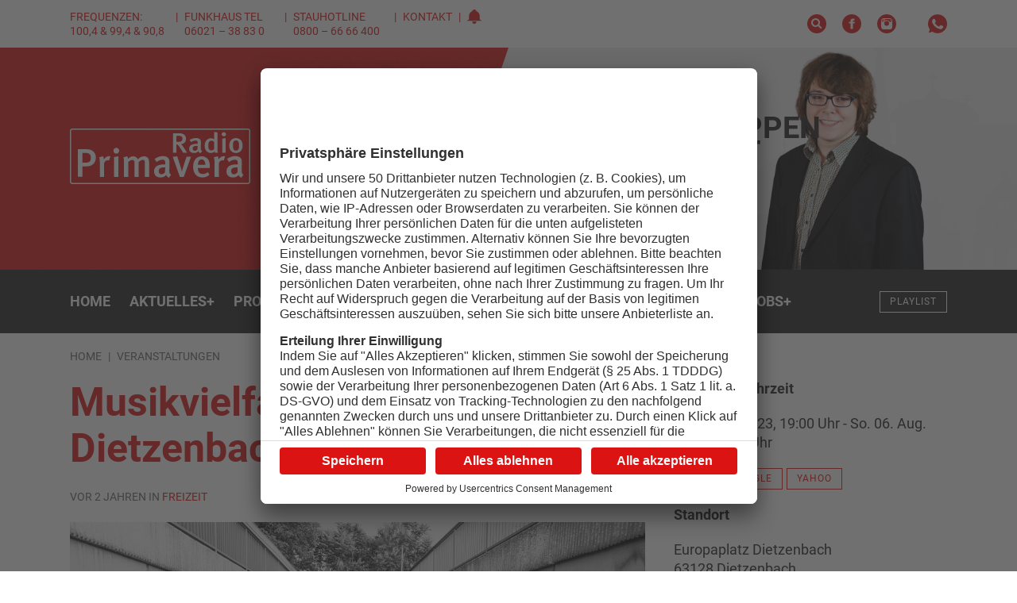

--- FILE ---
content_type: text/html; charset=UTF-8
request_url: https://www.primavera24.de/veranstaltungen/musikvielfalt-beim-dietzenbacher-weinfest
body_size: 15351
content:

<!DOCTYPE html><html
xmlns="http://www.w3.org/1999/xhtml" lang="de-DE" prefix="og: http://ogp.me/ns# fb: http://ogp.me/ns/fb#"><head><meta
charset="utf-8"><meta
http-equiv="x-ua-compatible" content="ie=edge"><meta
name="HandheldFriendly" content="True"><meta
name="MobileOptimized" content="320"><meta
name="viewport" content="width=device-width, initial-scale=1, maximum-scale=5"><meta
name="msapplication-TileColor" content="#ffffff"><meta
name="theme-color" content="#ffffff"><link
rel="apple-touch-icon" sizes="72x72" href="/static/icons/apple-touch-icon-72x72.png"><link
rel="apple-touch-icon" sizes="114x114" href="/static/icons/apple-touch-icon-114x114.png"><link
rel="apple-touch-icon" sizes="144x144" href="/static/icons/apple-touch-icon-144x144.png"><link
rel="shortcut icon" href="/static/icons/favicon.ico" type="image/x-icon"><link
rel="stylesheet" href="/static/css/main.css"><style>body:not(.user-is-tabbing) button:focus,body:not(.user-is-tabbing) input:focus,body:not(.user-is-tabbing) select:focus,body:not(.user-is-tabbing) textarea:focus{outline:none}</style><script>function handleFirstTab(e){if(e.keyCode===9){document.documentElement.classList.add('user-is-tabbing');window.removeEventListener('keydown',handleFirstTab);window.addEventListener('mousedown',handleMouseDownOnce);}}
function handleMouseDownOnce(){document.documentElement.classList.remove('user-is-tabbing');window.removeEventListener('mousedown',handleMouseDownOnce);window.addEventListener('keydown',handleFirstTab);}
window.addEventListener('keydown',handleFirstTab);</script><link
rel="preconnect" href="//app.usercentrics.eu"><link
rel="preconnect" href="//api.usercentrics.eu"><link
rel="preload" href="//app.usercentrics.eu/browser-ui/latest/loader.js" as="script"><link
rel="preload" href="//privacy-proxy.usercentrics.eu/latest/uc-block.bundle.js" as="script"><script id="usercentrics-cmp" data-settings-id="Zj3fz0zGKoCCxI" src="https://app.usercentrics.eu/browser-ui/latest/loader.js" async></script><script type="application/javascript" src="https://privacy-proxy.usercentrics.eu/latest/uc-block.bundle.js"></script><script src="/static/js/lib.js"></script><title>Primavera24 alle Infos der Region auf einen Klick! 24/7 aktuell.</title>
<script>dataLayer = [];
(function(w,d,s,l,i){w[l]=w[l]||[];w[l].push({'gtm.start':
new Date().getTime(),event:'gtm.js'});var f=d.getElementsByTagName(s)[0],
j=d.createElement(s),dl=l!='dataLayer'?'&l='+l:'';j.async=true;j.src=
'https://www.googletagmanager.com/gtm.js?id='+i+dl;f.parentNode.insertBefore(j,f);
})(window,document,'script','dataLayer','GTM-PZ7H6DQ');
</script><meta name="generator" content="SEOmatic">
<meta name="description" content="Der Musiksender aus Aschaffenburg mit Lokalnachrichten, Gewinnspielen und Videos aus Aschaffenburg und Umgebung">
<meta name="referrer" content="no-referrer-when-downgrade">
<meta name="robots" content="all">
<meta content="de" property="og:locale">
<meta content="Radio Primavera" property="og:site_name">
<meta content="website" property="og:type">
<meta content="https://www.primavera24.de/veranstaltungen/musikvielfalt-beim-dietzenbacher-weinfest" property="og:url">
<meta content="Primavera24 alle Infos der Region auf einen Klick! 24/7 aktuell." property="og:title">
<meta content="Der Musiksender aus Aschaffenburg mit Lokalnachrichten, Gewinnspielen und Videos aus Aschaffenburg und Umgebung" property="og:description">
<meta content="https://primavera-site-bucket.sos-de-fra-1.exoscale-cdn.com/site/_1200x630_crop_center-center_82_none/og-image-primavera.png?mtime=1635957402" property="og:image">
<meta content="1200" property="og:image:width">
<meta content="630" property="og:image:height">
<meta name="twitter:card" content="summary_large_image">
<meta name="twitter:creator" content="@">
<meta name="twitter:title" content="Primavera24 alle Infos der Region auf einen Klick! 24/7 aktuell.">
<meta name="twitter:description" content="Der Musiksender aus Aschaffenburg mit Lokalnachrichten, Gewinnspielen und Videos aus Aschaffenburg und Umgebung">
<meta name="twitter:image" content="https://primavera-site-bucket.sos-de-fra-1.exoscale-cdn.com/site/_800x418_crop_center-center_82_none/og-image-primavera.png?mtime=1635957402">
<meta name="twitter:image:width" content="800">
<meta name="twitter:image:height" content="418">
<link href="https://www.primavera24.de/veranstaltungen/musikvielfalt-beim-dietzenbacher-weinfest" rel="canonical">
<link href="https://www.primavera24.de/" rel="home">
<link type="text/plain" href="https://www.primavera24.de/humans.txt" rel="author"></head><body
class="preload event-detail "><noscript><iframe src="https://www.googletagmanager.com/ns.html?id=GTM-PZ7H6DQ"
height="0" width="0" style="display:none;visibility:hidden"></iframe></noscript>
<div
id="outdated"></div><header><div
class="topNav"><div
class="container-fluid wrap"><div
class="row middle-xs"><div
class="hide-xs-only hide-sm-only col-md-6 col-gutter-lr "><span
class="metaNav meta"><ul><li>Frequenzen: 100,4 &amp; 99,4 &amp; 90,8<br
/></li><li>Funkhaus Tel 06021 – 38 83 0</li><li>Stauhotline 0800 – 66 66 400<br
/></li><li><a
href="https://www.primavera24.de/kontakt">Kontakt</a></li><li><svg
width="18" height="18" class="icon-social-solid"><use
xlink:href="#icon-alarm-solid"></use></svg></li></ul></span></div><div
class="hide-xs-only col-sm-12 col-md-6 col-gutter-lr text-right"><ul
class="social-icons"><li><a
href="/suche" rel="nofollow" alt="Suche" title="Suche"><svg
width="24" height="24" class="icon-social-solid"><use
xlink:href="#icon-search-solid"></use></svg></a></li><li><a
href="https://www.facebook.com/primavera24" target="_blank" rel="nofollow" alt="Facebook Account" title="Facebook"><svg
width="24" height="24" class="icon-social-solid"><use
xlink:href="#icon-social-facebook-solid"></use></svg></a></li><li><a
href="https://www.instagram.com/radio_primavera/" target="_blank" rel="nofollow" alt="Instagram Account" title="Instagram"><svg
width="24" height="24" class="icon-social-solid"><use
xlink:href="#icon-social-instagram-solid"></use></svg></a></li><li
class="extra-space"><div
class="modal-trigger" data-modaltype="dynamic" data-toggle="modal" data-target="whatsapp-01"><svg
width="24" height="24" class="icon-social-solid"><use
xlink:href="#icon-social-whatsapp-solid"></use></svg></div></li></ul></div></div></div></div><div
class="header"><div
class="pattern"><div
class="shape-container"><div
class="shape pattern-funky-confetti"></div></div><div
class="wrap row middle-xs"><div
class="moderator"><img
src=""></div><div
class="hide-xs-only hide-sm-only col-sm-6 col-gutter-lr left-col"><a
href="https://www.primavera24.de/"><?xml version="1.0" encoding="utf-8"?><svg
version="1.1" id="Ebene_1" xmlns="http://www.w3.org/2000/svg" xmlns:xlink="http://www.w3.org/1999/xlink" x="0px" y="0px"
width="226.6px" height="69.8px" viewBox="0 0 226.6 69.8" style="enable-background:new 0 0 226.6 69.8;" xml:space="preserve"><style type="text/css">.logo_st0{fill:#fff}.logo_st1{fill-rule:evenodd;clip-rule:evenodd;fill:#dc1313}</style><path
class="logo_st0" d="M223.7,0H113.3H2.9C1.3,0,0,1.3,0,2.9v63.9c0,1.6,1.3,2.9,2.9,2.9h220.8c1.6,0,2.9-1.3,2.9-2.9V2.9
C226.6,1.3,225.3,0,223.7,0z"/><path
class="logo_st1" d="M113.3,1.5h110.4c0.8,0,1.4,0.6,1.4,1.4v63.9c0,0.8-0.6,1.4-1.4,1.4H2.9c-0.8,0-1.4-0.6-1.4-1.4V2.9
c0-0.8,0.6-1.4,1.4-1.4H113.3z"/><path
id="typo" class="logo_st0" d="M142.2,30.3l-2.3-3.8c-1.8-3-3-4.7-4.4-6c-0.5-0.5-0.9-0.7-1.7-0.7v10.5h-4.3V5.9h7.9
c5.8,0,8.5,3.2,8.5,7c0,3.5-2.4,6.7-6.5,6.7c0.9,0.5,2.7,2.8,4,4.9l3.8,5.9L142.2,30.3L142.2,30.3z M136.2,9.1h-2.4v7.7h2.2
c2.3,0,3.5-0.3,4.2-1c0.7-0.7,1.2-1.7,1.2-3C141.5,10.4,140,9.1,136.2,9.1z M163.9,31c-1.2-0.4-2.1-1.3-2.6-2.4
c-1.5,1.6-3.2,2.2-5.2,2.2c-4.4,0-6.3-2.3-6.3-5.4c0-4.1,3.3-6.2,9.4-6.2h1.3v-1c0-2-0.4-3.1-2.6-3.1c-2.7,0-5.7,2-5.7,2l-1.8-2.8
c2.9-1.7,5.2-2.4,8.1-2.4c3,0,5,1,5.8,3c0.3,0.8,0.3,1.7,0.3,4.4l-0.1,5.1c0,2.4,0.2,3.2,1.7,4.1L163.9,31z M159.7,21.8
c-4.1,0-5.4,1.1-5.4,3.4c0,1.7,1,2.8,2.6,2.8c1.3,0,2.6-0.7,3.4-1.9l0.1-4.2C160.4,21.9,160,21.8,159.7,21.8z M182.1,30.3
c-0.2-0.4-0.2-0.6-0.3-1.4c-1.3,1.2-2.8,1.8-4.7,1.8c-4.9,0-7.8-3.6-7.8-9.1c0-5.6,3.3-9.4,7.9-9.4c1.6,0,2.9,0.5,4.1,1.6
c0,0-0.1-1.4-0.1-2.9V4.3l4.1,0.6v19.2c0,3.5,0.2,5.3,0.6,6.2H182.1z M181.2,16.7c-0.9-1-2.1-1.4-3.5-1.4c-2.6,0-3.8,2-3.8,6.3
c0,3.9,0.8,5.9,3.9,5.9c1.5,0,2.8-0.8,3.3-1.7L181.2,16.7L181.2,16.7z M193.4,9.8c-1.5,0-2.7-1.2-2.7-2.6c0-1.4,1.2-2.6,2.7-2.6
c1.5,0,2.7,1.1,2.7,2.6C196.2,8.6,195,9.8,193.4,9.8z M191.4,30.3V12.7l4.2-0.7v18.3L191.4,30.3L191.4,30.3z M208.6,30.7
c-5.2,0-8.4-3.6-8.4-9.3c0-5.7,3.3-9.4,8.3-9.4c5.4,0,8.5,3.8,8.5,9.4C217,27.2,213.8,30.7,208.6,30.7z M208.6,14.9
c-2.6,0-3.8,1.9-3.8,6.2c0,5.2,1.4,6.7,3.9,6.7c2.4,0,3.8-1.9,3.8-6.3C212.5,16.4,211,14.9,208.6,14.9z M21.5,47.5h-5.8v13.2h-5.6
V26h9.1c5,0,6.8,0.5,8.7,1.7c3,1.8,4.7,4.9,4.7,8.7C32.6,43.3,27.7,47.5,21.5,47.5z M24.9,32.4c-1-1.1-2.5-1.7-4.7-1.7h-4.5v12.2
h4.5c4.2,0,6.1-2,6.1-6.1C26.3,34.9,25.9,33.4,24.9,32.4z M49.2,40.2c-0.5-0.2-0.9-0.4-1.5-0.4c-2.3,0-4.2,1.7-4.7,3.8v17.2h-5.4
V42.9c0-3.2-0.3-5.3-0.9-6.8l5-1.3c0.6,1.2,0.9,2.6,0.9,4c2-2.8,4-4.1,6.4-4.1c0.8,0,1.3,0.1,1.9,0.4L49.2,40.2z M58.2,31.6
c-2,0-3.5-1.7-3.5-3.7c0-2.1,1.6-3.7,3.6-3.7c1.9,0,3.6,1.6,3.6,3.7C61.9,30,60.3,31.6,58.2,31.6z M55.5,60.8v-25l5.5-1v26
L55.5,60.8L55.5,60.8z M94.2,60.8V43.2c0-3-0.6-3.8-2.6-3.8c-1.8,0-3.6,1.3-5.3,2.9v18.5h-5.2V43.4c0-3-0.6-3.9-2.7-3.9
c-1.5,0-3.3,0.8-5.1,2.5v18.8H68V42.6c0-3.2-0.3-5.1-0.9-6.4l4.9-1.4c0.5,0.8,0.8,1.9,0.9,3.3c2-2.1,4.3-3.2,6.6-3.2
c2.2,0,4.2,0.8,6,3.7c2.4-2.5,4.8-3.7,7.5-3.7c4.1,0,6.5,2.2,6.5,7.4v18.6C99.5,60.8,94.2,60.8,94.2,60.8z M124.3,61.8
c-1.5-0.6-2.8-1.8-3.4-3.4c-2,2.3-4.2,3.1-6.9,3.1c-5.7,0-8.3-3.2-8.3-7.6c0-5.9,4.4-8.8,12.4-8.8h1.7v-1.4c0-2.9-0.5-4.5-3.5-4.5
c-3.6,0-7.5,2.9-7.5,2.9l-2.4-4c3.8-2.4,6.9-3.5,10.6-3.5c3.9,0,6.5,1.5,7.6,4.2c0.4,1.1,0.4,2.5,0.4,6.2l-0.1,7.3
c-0.1,3.4,0.2,4.5,2.2,5.9L124.3,61.8z M118.7,48.8c-5.4,0-7.1,1.6-7.1,4.8c0,2.4,1.3,3.9,3.5,3.9c1.7,0,3.4-1.1,4.5-2.7l0.1-6
C119.7,48.8,119.1,48.8,118.7,48.8z M143,60.9h-4.8l-9-25.3l5.6-0.8l4.4,13.7c0.8,2.7,1.5,5.7,1.5,5.7h0.1c0,0,0.5-3,1.5-5.9
l4.2-12.9h5.7L143,60.9z M160.8,49.6V50c0,3.5,1.3,7.2,6.2,7.2c2.3,0,4.4-0.9,6.2-2.5l2.1,3.4c-2.6,2.3-5.6,3.4-9,3.4
c-7.1,0-11.5-5.2-11.5-13.3c0-4.5,0.9-7.4,3.1-9.9c2-2.4,4.5-3.4,7.7-3.4c2.5,0,4.7,0.7,6.9,2.6c2.2,2,3.3,5.1,3.3,11v1.2
L160.8,49.6L160.8,49.6z M165.6,38.9c-3.1,0-4.7,2.5-4.7,6.6h9.2C170.1,41.4,168.3,38.9,165.6,38.9z M193.3,40.2
c-0.5-0.2-0.9-0.4-1.5-0.4c-2.3,0-4.2,1.7-4.7,3.8v17.2h-5.4V42.9c0-3.2-0.3-5.3-0.9-6.8l5-1.3c0.6,1.2,0.9,2.6,0.9,4
c2-2.8,4-4.1,6.4-4.1c0.8,0,1.3,0.1,1.9,0.4L193.3,40.2z M215.3,61.8c-1.5-0.6-2.8-1.8-3.4-3.4c-2,2.3-4.2,3.1-6.9,3.1
c-5.7,0-8.3-3.2-8.3-7.6c0-5.9,4.4-8.8,12.4-8.8h1.7v-1.4c0-2.9-0.5-4.5-3.5-4.5c-3.6,0-7.5,2.9-7.5,2.9l-2.4-4
c3.8-2.4,6.9-3.5,10.6-3.5c3.9,0,6.5,1.5,7.6,4.2c0.4,1.1,0.4,2.5,0.4,6.2l-0.1,7.3c-0.1,3.4,0.2,4.5,2.2,5.9L215.3,61.8z
M209.7,48.8c-5.4,0-7.1,1.6-7.1,4.8c0,2.4,1.3,3.9,3.5,3.9c1.7,0,3.4-1.1,4.5-2.7l0.1-6C210.7,48.8,210.1,48.8,209.7,48.8z"/></svg></a></div><div
class="col-xs-12 col-sm-6 col-md-5 col-lg-4 col-gutter-lr right-col"><h2>On Air<br><span
class="mod-name"></span></h2><div
class="header-track-info"></div><script>(function($){$.get('/appInfo',function(appInfo){$('.header .pattern').addClass(appInfo.pattern);$('.header .moderator img').attr('src',appInfo.backgroundImage);$('.header h2 .mod-name').text(appInfo.title);$('.header .header-track-info').text(appInfo.track);});})(jQuery);</script><a
class="button secondary small" href="https://www.primavera24.de/webradio/primavera" target="_blank" onclick="window.open(this.href, 'Radio Gong Player', 'width=400,height=600,top=0,left=0,toolbar=no,location=no,directories=no,status=no,menubar=no,scrollbars=no,copyhistory=no,resizable=no'); return false;"><svg
width="24" height="24" class="icon-social-solid"><use
xlink:href="#icon-play-button-solid"></use></svg>Jetzt anhören</a></div></div></div></div><div
id="navBar" class="menu solid bg-gradient-secondary"><div
class="container-fluid wrap"><div
class="row middle-xs menu-container"><div
class="hide-xs-only hide-sm-only col-md-10 col-gutter-lr text-center"><nav><ul
class="menu"><li
class="menu-item  "><a
href="https://www.primavera24.de/" class="" >
Home
</a></li><li
class="menu-item has-children "><a
href="https://www.primavera24.de/aktuelles" class="" >
Aktuelles
<span
class="">+</span></a><div
class="mega-menu container-fluid"><div
class="wrap"><div
class="col-md-10 col-lg-8 col-gutter-lr"><ul
class="sub-menu"><li
class="menu-item  "><a
href="https://www.primavera24.de/aktuelles/news" class="" >
News
</a></li><li
class="menu-item  "><a
href="https://www.primavera24.de/aktuelles/mein-main" class="" >
Mein Main
</a></li><li
class="menu-item  "><a
href="https://www.primavera24.de/aktuelles/news/sport" class="" >
Sport
</a></li><li
class="menu-item  "><a
href="https://www.primavera24.de/aktuelles/reporter-aktuell" class="" >
Reporter Aktuell
</a></li><li
class="menu-item  "><a
href="https://www.primavera24.de/aktuelles/verkehr" class="" >
Verkehr
</a></li><li
class="menu-item  "><a
href="https://www.primavera24.de/aktuelles/aktionen" class="" >
Aktionen
</a></li><li
class="menu-item  "><a
href="https://www.primavera24.de/aktuelles/gemeinde-tv" class="" >
Gemeinde TV
</a></li><li
class="menu-item  "><a
href="https://www.primavera24.de/aktuelles/mainproject-tv" class="" >
Mainproject TV
</a></li><li
class="menu-item  "><a
href="https://epaper.primasonntag.de/" class="" target="_blank" rel="noopener" >
PrimaSonntag
</a></li></ul></div></div></div></li><li
class="menu-item has-children "><a
href="https://www.primavera24.de/programm" class="" >
Programm
<span
class="">+</span></a><div
class="mega-menu container-fluid"><div
class="wrap"><div
class="col-md-10 col-lg-8 col-gutter-lr"><ul
class="sub-menu"><li
class="menu-item  "><a
href="https://www.primavera24.de/programm" class="" >
Sendeplan
</a></li><li
class="menu-item  "><a
href="https://www.primavera24.de/moderatoren" class="" >
Moderatoren
</a></li><li
class="menu-item  "><a
href="https://www.primavera24.de/programm/reporter" class="" >
Reporter
</a></li><li
class="menu-item  "><a
href="https://www.primavera24.de/programm/playlist" class="" >
Playlist
</a></li><li
class="menu-item  "><a
href="https://www.primavera24.de/programm/webcam" class="" >
Webcam
</a></li><li
class="menu-item  "><a
href="https://www.primavera24.de/programm/barba-radio-show" class="" >
Barba Radio Show
</a></li><li
class="menu-item  "><a
href="https://www.primavera24.de/programm/podcast" class="" >
Podcasts
</a></li></ul></div></div></div></li><li
class="menu-item has-children "><a
class="" >
Das Funkhaus
<span
class="">+</span></a><div
class="mega-menu container-fluid"><div
class="wrap"><div
class="col-md-10 col-lg-8 col-gutter-lr"><ul
class="sub-menu"><li
class="menu-item  "><a
href="https://www.primavera24.de/funkhaus/unser-team" class="" >
Unser Team
</a></li><li
class="menu-item  "><a
href="https://www.primavera24.de/funkhaus/unsere-medien" class="" >
Unsere Medien
</a></li><li
class="menu-item  "><a
href="https://www.primavera24.de/funkhaus/unsere-geschichte" class="" >
Unsere Geschichte
</a></li><li
class="menu-item  "><a
href="https://www.primavera24.de/funkhaus/unsere-partner" class="" >
Branchenverzeichnis
</a></li><li
class="menu-item  "><a
href="https://www.primavera24.de/funkhaus/talentschmiede" class="" >
Talentschmiede
</a></li></ul></div></div></div></li><li
class="menu-item has-children "><a
class="" >
Leistungen
<span
class="">+</span></a><div
class="mega-menu container-fluid"><div
class="wrap"><div
class="col-md-10 col-lg-8 col-gutter-lr"><ul
class="sub-menu"><li
class="menu-item  "><a
href="https://www.primavera24.de/leistungen/radio-primavera" class="" >
Radio Primavera
</a></li><li
class="menu-item  "><a
href="https://www.primavera24.de/leistungen/radio-galaxy" class="" >
Radio Galaxy
</a></li><li
class="menu-item  "><a
href="https://www.primavera24.de/leistungen/primavera24-tv" class="" >
primavera24.tv
</a></li><li
class="menu-item  "><a
href="https://www.primavera24.de/leistungen/primasonntag" class="" >
PrimaSonntag
</a></li><li
class="menu-item  "><a
href="https://www.primavera24.de/leistungen/primafilm" class="" >
primaFilm
</a></li><li
class="menu-item  "><a
href="https://www.primavera24.de/leistungen/primaevents" class="" >
PrimaEvents
</a></li><li
class="menu-item  "><a
href="https://www.primavera24.de/leistungen/primadigital" class="" >
PrimaDigital
</a></li><li
class="menu-item  "><a
href="https://www.primavera24.de/leistungen/primawerbeartikel" class="" >
PrimaWerbeartikel
</a></li><li
class="menu-item  "><a
href="https://inserate.primanet.de/" class="" >
Kleinanzeigen
</a></li></ul></div></div></div></li><li
class="menu-item has-children  active"><a
href="https://www.primavera24.de/veranstaltungen" class="is-active" >
Veranstaltungen
<span
class="">+</span></a><div
class="mega-menu container-fluid"><div
class="wrap"><div
class="col-md-10 col-lg-8 col-gutter-lr"><ul
class="sub-menu"><li
class="menu-item   active"><a
href="https://www.primavera24.de/veranstaltungen" class="is-active" >
Veranstaltungskalender
</a></li><li
class="menu-item  "><a
href="https://www.primavera24.de/funkhaus/veranstaltung-eintragen" class="" >
Veranstaltung eintragen
</a></li></ul></div></div></div></li><li
class="menu-item has-children "><a
href="https://www.primavera24.de/jobs-on-air" class="" >
Jobs
<span
class="">+</span></a><div
class="mega-menu container-fluid"><div
class="wrap"><div
class="col-md-10 col-lg-8 col-gutter-lr"><ul
class="sub-menu"><li
class="menu-item  "><a
href="https://www.primavera24.de/jobs-on-air" class="" >
Jobübersicht
</a></li><li
class="menu-item  "><a
href="https://www.primavera24.de/firmen" class="" >
Firmenübersicht
</a></li><li
class="menu-item  "><a
href="https://www.primavera24.de/funkhaus/neue-stellenanzeige-aufgeben" class="" >
Stellenanzeige aufgeben
</a></li></ul></div></div></div></li></ul></nav></div><div
class="show-xs-only show-sm-only hide-md col-xs-6 col-gutter-lr"><div
class="hamburger hamburger--squeeze"><span
class="hamburger-box"><span
class="hamburger-inner"></span></span></div></div><div
class="col-xs-6 col-md-2 col-gutter-lr text-right"><a
href="https://www.primavera24.de/" class="logo"><?xml version="1.0" encoding="utf-8"?><svg
version="1.1" id="Ebene_1" xmlns="http://www.w3.org/2000/svg" xmlns:xlink="http://www.w3.org/1999/xlink" x="0px" y="0px"
width="226.6px" height="69.8px" viewBox="0 0 226.6 69.8" style="enable-background:new 0 0 226.6 69.8;" xml:space="preserve"><style type="text/css">.logo_st0{fill:#fff}.logo_st1{fill-rule:evenodd;clip-rule:evenodd;fill:#dc1313}</style><path
class="logo_st0" d="M223.7,0H113.3H2.9C1.3,0,0,1.3,0,2.9v63.9c0,1.6,1.3,2.9,2.9,2.9h220.8c1.6,0,2.9-1.3,2.9-2.9V2.9
C226.6,1.3,225.3,0,223.7,0z"/><path
class="logo_st1" d="M113.3,1.5h110.4c0.8,0,1.4,0.6,1.4,1.4v63.9c0,0.8-0.6,1.4-1.4,1.4H2.9c-0.8,0-1.4-0.6-1.4-1.4V2.9
c0-0.8,0.6-1.4,1.4-1.4H113.3z"/><path
id="typo" class="logo_st0" d="M142.2,30.3l-2.3-3.8c-1.8-3-3-4.7-4.4-6c-0.5-0.5-0.9-0.7-1.7-0.7v10.5h-4.3V5.9h7.9
c5.8,0,8.5,3.2,8.5,7c0,3.5-2.4,6.7-6.5,6.7c0.9,0.5,2.7,2.8,4,4.9l3.8,5.9L142.2,30.3L142.2,30.3z M136.2,9.1h-2.4v7.7h2.2
c2.3,0,3.5-0.3,4.2-1c0.7-0.7,1.2-1.7,1.2-3C141.5,10.4,140,9.1,136.2,9.1z M163.9,31c-1.2-0.4-2.1-1.3-2.6-2.4
c-1.5,1.6-3.2,2.2-5.2,2.2c-4.4,0-6.3-2.3-6.3-5.4c0-4.1,3.3-6.2,9.4-6.2h1.3v-1c0-2-0.4-3.1-2.6-3.1c-2.7,0-5.7,2-5.7,2l-1.8-2.8
c2.9-1.7,5.2-2.4,8.1-2.4c3,0,5,1,5.8,3c0.3,0.8,0.3,1.7,0.3,4.4l-0.1,5.1c0,2.4,0.2,3.2,1.7,4.1L163.9,31z M159.7,21.8
c-4.1,0-5.4,1.1-5.4,3.4c0,1.7,1,2.8,2.6,2.8c1.3,0,2.6-0.7,3.4-1.9l0.1-4.2C160.4,21.9,160,21.8,159.7,21.8z M182.1,30.3
c-0.2-0.4-0.2-0.6-0.3-1.4c-1.3,1.2-2.8,1.8-4.7,1.8c-4.9,0-7.8-3.6-7.8-9.1c0-5.6,3.3-9.4,7.9-9.4c1.6,0,2.9,0.5,4.1,1.6
c0,0-0.1-1.4-0.1-2.9V4.3l4.1,0.6v19.2c0,3.5,0.2,5.3,0.6,6.2H182.1z M181.2,16.7c-0.9-1-2.1-1.4-3.5-1.4c-2.6,0-3.8,2-3.8,6.3
c0,3.9,0.8,5.9,3.9,5.9c1.5,0,2.8-0.8,3.3-1.7L181.2,16.7L181.2,16.7z M193.4,9.8c-1.5,0-2.7-1.2-2.7-2.6c0-1.4,1.2-2.6,2.7-2.6
c1.5,0,2.7,1.1,2.7,2.6C196.2,8.6,195,9.8,193.4,9.8z M191.4,30.3V12.7l4.2-0.7v18.3L191.4,30.3L191.4,30.3z M208.6,30.7
c-5.2,0-8.4-3.6-8.4-9.3c0-5.7,3.3-9.4,8.3-9.4c5.4,0,8.5,3.8,8.5,9.4C217,27.2,213.8,30.7,208.6,30.7z M208.6,14.9
c-2.6,0-3.8,1.9-3.8,6.2c0,5.2,1.4,6.7,3.9,6.7c2.4,0,3.8-1.9,3.8-6.3C212.5,16.4,211,14.9,208.6,14.9z M21.5,47.5h-5.8v13.2h-5.6
V26h9.1c5,0,6.8,0.5,8.7,1.7c3,1.8,4.7,4.9,4.7,8.7C32.6,43.3,27.7,47.5,21.5,47.5z M24.9,32.4c-1-1.1-2.5-1.7-4.7-1.7h-4.5v12.2
h4.5c4.2,0,6.1-2,6.1-6.1C26.3,34.9,25.9,33.4,24.9,32.4z M49.2,40.2c-0.5-0.2-0.9-0.4-1.5-0.4c-2.3,0-4.2,1.7-4.7,3.8v17.2h-5.4
V42.9c0-3.2-0.3-5.3-0.9-6.8l5-1.3c0.6,1.2,0.9,2.6,0.9,4c2-2.8,4-4.1,6.4-4.1c0.8,0,1.3,0.1,1.9,0.4L49.2,40.2z M58.2,31.6
c-2,0-3.5-1.7-3.5-3.7c0-2.1,1.6-3.7,3.6-3.7c1.9,0,3.6,1.6,3.6,3.7C61.9,30,60.3,31.6,58.2,31.6z M55.5,60.8v-25l5.5-1v26
L55.5,60.8L55.5,60.8z M94.2,60.8V43.2c0-3-0.6-3.8-2.6-3.8c-1.8,0-3.6,1.3-5.3,2.9v18.5h-5.2V43.4c0-3-0.6-3.9-2.7-3.9
c-1.5,0-3.3,0.8-5.1,2.5v18.8H68V42.6c0-3.2-0.3-5.1-0.9-6.4l4.9-1.4c0.5,0.8,0.8,1.9,0.9,3.3c2-2.1,4.3-3.2,6.6-3.2
c2.2,0,4.2,0.8,6,3.7c2.4-2.5,4.8-3.7,7.5-3.7c4.1,0,6.5,2.2,6.5,7.4v18.6C99.5,60.8,94.2,60.8,94.2,60.8z M124.3,61.8
c-1.5-0.6-2.8-1.8-3.4-3.4c-2,2.3-4.2,3.1-6.9,3.1c-5.7,0-8.3-3.2-8.3-7.6c0-5.9,4.4-8.8,12.4-8.8h1.7v-1.4c0-2.9-0.5-4.5-3.5-4.5
c-3.6,0-7.5,2.9-7.5,2.9l-2.4-4c3.8-2.4,6.9-3.5,10.6-3.5c3.9,0,6.5,1.5,7.6,4.2c0.4,1.1,0.4,2.5,0.4,6.2l-0.1,7.3
c-0.1,3.4,0.2,4.5,2.2,5.9L124.3,61.8z M118.7,48.8c-5.4,0-7.1,1.6-7.1,4.8c0,2.4,1.3,3.9,3.5,3.9c1.7,0,3.4-1.1,4.5-2.7l0.1-6
C119.7,48.8,119.1,48.8,118.7,48.8z M143,60.9h-4.8l-9-25.3l5.6-0.8l4.4,13.7c0.8,2.7,1.5,5.7,1.5,5.7h0.1c0,0,0.5-3,1.5-5.9
l4.2-12.9h5.7L143,60.9z M160.8,49.6V50c0,3.5,1.3,7.2,6.2,7.2c2.3,0,4.4-0.9,6.2-2.5l2.1,3.4c-2.6,2.3-5.6,3.4-9,3.4
c-7.1,0-11.5-5.2-11.5-13.3c0-4.5,0.9-7.4,3.1-9.9c2-2.4,4.5-3.4,7.7-3.4c2.5,0,4.7,0.7,6.9,2.6c2.2,2,3.3,5.1,3.3,11v1.2
L160.8,49.6L160.8,49.6z M165.6,38.9c-3.1,0-4.7,2.5-4.7,6.6h9.2C170.1,41.4,168.3,38.9,165.6,38.9z M193.3,40.2
c-0.5-0.2-0.9-0.4-1.5-0.4c-2.3,0-4.2,1.7-4.7,3.8v17.2h-5.4V42.9c0-3.2-0.3-5.3-0.9-6.8l5-1.3c0.6,1.2,0.9,2.6,0.9,4
c2-2.8,4-4.1,6.4-4.1c0.8,0,1.3,0.1,1.9,0.4L193.3,40.2z M215.3,61.8c-1.5-0.6-2.8-1.8-3.4-3.4c-2,2.3-4.2,3.1-6.9,3.1
c-5.7,0-8.3-3.2-8.3-7.6c0-5.9,4.4-8.8,12.4-8.8h1.7v-1.4c0-2.9-0.5-4.5-3.5-4.5c-3.6,0-7.5,2.9-7.5,2.9l-2.4-4
c3.8-2.4,6.9-3.5,10.6-3.5c3.9,0,6.5,1.5,7.6,4.2c0.4,1.1,0.4,2.5,0.4,6.2l-0.1,7.3c-0.1,3.4,0.2,4.5,2.2,5.9L215.3,61.8z
M209.7,48.8c-5.4,0-7.1,1.6-7.1,4.8c0,2.4,1.3,3.9,3.5,3.9c1.7,0,3.4-1.1,4.5-2.7l0.1-6C210.7,48.8,210.1,48.8,209.7,48.8z"/></svg></a><a
href="https://www.primavera24.de/programm/playlist" class="button small outline inverted ">Playlist</a></div></div></div></div><div
class="hidden mobile-menu-container bg-gradient-primary"><nav
class="mobile-nav"><ul
class="mobile-menu"><li
class="menu-item  "><a
href="https://www.primavera24.de/" class="" >
Home</a></li><li
class="menu-item has-children "><a
href="https://www.primavera24.de/aktuelles" class="" >
Aktuelles<span
class=""><svg
width="18" height="18" class="icon-outline"><use
xlink:href="#icon-add-circle"></use></svg></span></a><ul
class="sub-menu"><li
class="menu-item back"><a
href="#">Zurück</a></li><li
class="menu-item"><a
href="https://www.primavera24.de/aktuelles" >Aktuelles</a></li><li
class="menu-item  "><a
href="https://www.primavera24.de/aktuelles/news" class="" >
News</a></li><li
class="menu-item  "><a
href="https://www.primavera24.de/aktuelles/mein-main" class="" >
Mein Main</a></li><li
class="menu-item  "><a
href="https://www.primavera24.de/aktuelles/news/sport" class="" >
Sport</a></li><li
class="menu-item  "><a
href="https://www.primavera24.de/aktuelles/reporter-aktuell" class="" >
Reporter Aktuell</a></li><li
class="menu-item  "><a
href="https://www.primavera24.de/aktuelles/verkehr" class="" >
Verkehr</a></li><li
class="menu-item  "><a
href="https://www.primavera24.de/aktuelles/aktionen" class="" >
Aktionen</a></li><li
class="menu-item  "><a
href="https://www.primavera24.de/aktuelles/gemeinde-tv" class="" >
Gemeinde TV</a></li><li
class="menu-item  "><a
href="https://www.primavera24.de/aktuelles/mainproject-tv" class="" >
Mainproject TV</a></li><li
class="menu-item  "><a
href="https://epaper.primasonntag.de/" class="" target="_blank" rel="noopener" >
PrimaSonntag</a></li></ul></li><li
class="menu-item has-children "><a
href="https://www.primavera24.de/programm" class="" >
Programm<span
class=""><svg
width="18" height="18" class="icon-outline"><use
xlink:href="#icon-add-circle"></use></svg></span></a><ul
class="sub-menu"><li
class="menu-item back"><a
href="#">Zurück</a></li><li
class="menu-item"><a
href="https://www.primavera24.de/programm" >Programm</a></li><li
class="menu-item  "><a
href="https://www.primavera24.de/programm" class="" >
Sendeplan</a></li><li
class="menu-item  "><a
href="https://www.primavera24.de/moderatoren" class="" >
Moderatoren</a></li><li
class="menu-item  "><a
href="https://www.primavera24.de/programm/reporter" class="" >
Reporter</a></li><li
class="menu-item  "><a
href="https://www.primavera24.de/programm/playlist" class="" >
Playlist</a></li><li
class="menu-item  "><a
href="https://www.primavera24.de/programm/webcam" class="" >
Webcam</a></li><li
class="menu-item  "><a
href="https://www.primavera24.de/programm/barba-radio-show" class="" >
Barba Radio Show</a></li><li
class="menu-item  "><a
href="https://www.primavera24.de/programm/podcast" class="" >
Podcasts</a></li></ul></li><li
class="menu-item has-children "><a
class="" >
Das Funkhaus<span
class=""><svg
width="18" height="18" class="icon-outline"><use
xlink:href="#icon-add-circle"></use></svg></span></a><ul
class="sub-menu"><li
class="menu-item back"><a
href="#">Zurück</a></li><li
class="menu-item"><a
 >Das Funkhaus</a></li><li
class="menu-item  "><a
href="https://www.primavera24.de/funkhaus/unser-team" class="" >
Unser Team</a></li><li
class="menu-item  "><a
href="https://www.primavera24.de/funkhaus/unsere-medien" class="" >
Unsere Medien</a></li><li
class="menu-item  "><a
href="https://www.primavera24.de/funkhaus/unsere-geschichte" class="" >
Unsere Geschichte</a></li><li
class="menu-item  "><a
href="https://www.primavera24.de/funkhaus/unsere-partner" class="" >
Branchenverzeichnis</a></li><li
class="menu-item  "><a
href="https://www.primavera24.de/funkhaus/talentschmiede" class="" >
Talentschmiede</a></li></ul></li><li
class="menu-item has-children "><a
class="" >
Leistungen<span
class=""><svg
width="18" height="18" class="icon-outline"><use
xlink:href="#icon-add-circle"></use></svg></span></a><ul
class="sub-menu"><li
class="menu-item back"><a
href="#">Zurück</a></li><li
class="menu-item"><a
 >Leistungen</a></li><li
class="menu-item  "><a
href="https://www.primavera24.de/leistungen/radio-primavera" class="" >
Radio Primavera</a></li><li
class="menu-item  "><a
href="https://www.primavera24.de/leistungen/radio-galaxy" class="" >
Radio Galaxy</a></li><li
class="menu-item  "><a
href="https://www.primavera24.de/leistungen/primavera24-tv" class="" >
primavera24.tv</a></li><li
class="menu-item  "><a
href="https://www.primavera24.de/leistungen/primasonntag" class="" >
PrimaSonntag</a></li><li
class="menu-item  "><a
href="https://www.primavera24.de/leistungen/primafilm" class="" >
primaFilm</a></li><li
class="menu-item  "><a
href="https://www.primavera24.de/leistungen/primaevents" class="" >
PrimaEvents</a></li><li
class="menu-item  "><a
href="https://www.primavera24.de/leistungen/primadigital" class="" >
PrimaDigital</a></li><li
class="menu-item  "><a
href="https://www.primavera24.de/leistungen/primawerbeartikel" class="" >
PrimaWerbeartikel</a></li><li
class="menu-item  "><a
href="https://inserate.primanet.de/" class="" >
Kleinanzeigen</a></li></ul></li><li
class="menu-item has-children  active"><a
href="https://www.primavera24.de/veranstaltungen" class="is-active" >
Veranstaltungen<span
class=""><svg
width="18" height="18" class="icon-outline"><use
xlink:href="#icon-add-circle"></use></svg></span></a><ul
class="sub-menu"><li
class="menu-item back"><a
href="#">Zurück</a></li><li
class="menu-item"><a
href="https://www.primavera24.de/veranstaltungen" >Veranstaltungen</a></li><li
class="menu-item   active"><a
href="https://www.primavera24.de/veranstaltungen" class="is-active" >
Veranstaltungskalender</a></li><li
class="menu-item  "><a
href="https://www.primavera24.de/funkhaus/veranstaltung-eintragen" class="" >
Veranstaltung eintragen</a></li></ul></li><li
class="menu-item has-children "><a
href="https://www.primavera24.de/jobs-on-air" class="" >
Jobs<span
class=""><svg
width="18" height="18" class="icon-outline"><use
xlink:href="#icon-add-circle"></use></svg></span></a><ul
class="sub-menu"><li
class="menu-item back"><a
href="#">Zurück</a></li><li
class="menu-item"><a
href="https://www.primavera24.de/jobs-on-air" >Jobs</a></li><li
class="menu-item  "><a
href="https://www.primavera24.de/jobs-on-air" class="" >
Jobübersicht</a></li><li
class="menu-item  "><a
href="https://www.primavera24.de/firmen" class="" >
Firmenübersicht</a></li><li
class="menu-item  "><a
href="https://www.primavera24.de/funkhaus/neue-stellenanzeige-aufgeben" class="" >
Stellenanzeige aufgeben</a></li></ul></li></ul></nav><ul
class="social-icons"><li><a
href="/suche" rel="nofollow" alt="Suche" title="Suche"><svg
width="24" height="24" class="icon-social-solid"><use
xlink:href="#icon-search-solid"></use></svg></a></li><li><a
href="https://www.facebook.com/primavera24" target="_blank" rel="nofollow" alt="Facebook Account" title="Facebook"><svg
width="24" height="24" class="icon-social-solid"><use
xlink:href="#icon-social-facebook-solid"></use></svg></a></li><li><a
href="https://www.instagram.com/radio_primavera/" target="_blank" rel="nofollow" alt="Instagram Account" title="Instagram"><svg
width="24" height="24" class="icon-social-solid"><use
xlink:href="#icon-social-instagram-solid"></use></svg></a></li><li
class="extra-space"><div
class="modal-trigger" data-modaltype="dynamic" data-toggle="modal" data-target="whatsapp-01"><svg
width="24" height="24" class="icon-social-solid"><use
xlink:href="#icon-social-whatsapp-solid"></use></svg></div></li></ul><div
class="close"><div
class="hamburger hamburger--squeeze is-active"><span
class="hamburger-box"><span
class="hamburger-inner"></span></span></div></div></div></header><main
class=""><div
class="container-fluid breadcrumb-container "><div
class="wrap"><div
class="row"><div
class="col-xs-12 col-gutter-lr"><nav
class="breadcrumb" ><ul ><li
class=""><a
href="https://www.primavera24.de/" ><span >Home</span></a></li><li
class=""><a
href="https://www.primavera24.de/veranstaltungen" ><span >Veranstaltungen</span></a></li></ul></nav></div></div></div></div><div
class="container-fluid "><div
class="wrap"><div
class="row"><div
class="col-xs-12 col-md-8 col-gutter-lr"><h1>Musikvielfalt beim Dietzenbacher Weinfest</h1><div
class="caption"> vor 2 Jahren in <a
href="https://www.primavera24.de/veranstaltungen/freizeit">Freizeit</a></div><picture><source
data-srcset="https://primavera-site-bucket.sos-de-fra-1.exoscale-cdn.com/veranstaltungen/_1200x750_crop_center-center_82_line/Bild_MoSoul-2.jpg.webp 1200w, https://primavera-site-bucket.sos-de-fra-1.exoscale-cdn.com/veranstaltungen/_992x620_crop_center-center_82_line/Bild_MoSoul-2.jpg.webp 992w, https://primavera-site-bucket.sos-de-fra-1.exoscale-cdn.com/veranstaltungen/_768x576_crop_center-center_60_line/Bild_MoSoul-2.jpg.webp 768w, https://primavera-site-bucket.sos-de-fra-1.exoscale-cdn.com/veranstaltungen/_576x432_crop_center-center_60_line/Bild_MoSoul-2.jpg.webp 576w"
data-sizes="100vw"
type="image/webp" /><img
class="lazyload "
src="data:image/jpeg;base64,%2F9j%2F4AAQSkZJRgABAQEA8ADwAAD%2F2wBDABALDA4MChAODQ4SERATGCgaGBYWGDEjJR0oOjM9PDkzODdASFxOQERXRTc4UG1RV19iZ2hnPk1xeXBkeFxlZ2P%2FwAALCAAKABABAREA%2F8QAFgABAQEAAAAAAAAAAAAAAAAABAIF%2F8QAIBAAAgEDBAMAAAAAAAAAAAAAAQIDAAQRBRIhIjFx4f%2FaAAgBAQAAPwBGpaisry2y2qyYVdjNxgnPysqK6eSMQyxKNvGCxOaiEkzDJPkUe5Pd%2FZr%2F2Q%3D%3D"
data-srcset="https://primavera-site-bucket.sos-de-fra-1.exoscale-cdn.com/veranstaltungen/_1200x750_crop_center-center_82_line/Bild_MoSoul-2.jpg 1200w, https://primavera-site-bucket.sos-de-fra-1.exoscale-cdn.com/veranstaltungen/_992x620_crop_center-center_82_line/Bild_MoSoul-2.jpg 992w, https://primavera-site-bucket.sos-de-fra-1.exoscale-cdn.com/veranstaltungen/_768x576_crop_center-center_60_line/Bild_MoSoul-2.jpg 768w, https://primavera-site-bucket.sos-de-fra-1.exoscale-cdn.com/veranstaltungen/_576x432_crop_center-center_60_line/Bild_MoSoul-2.jpg 576w"
data-sizes="100vw" alt="" title="Bild"/></picture><p>
Weniger als zwei Wochen dauert es noch, dann verwandelt sich der
Europaplatz der Kreisstadt Dietzenbach wieder in das beliebte Weinrund –
das <strong>27. Dietzenbacher Weinfest startet am 28. Juli 2023</strong> und wird vom Bürgermeister <strong>um 19:00 Uhr eröffnet</strong>. Die
Planungen laufen auf Hochtouren, die Stände sind vergeben und die Bands
für die musikalische Unterhaltung gebucht: Zehn Tage lang sorgen zehn
verschiedene Bands für beste Unterhaltung zum Roten, Weißen oder Rosé.</p><p></p><p>
Die Eröffnung am <strong>28. Juli</strong> begehen <strong>Crossfire</strong>. Die Band
spielt schon seit einigen Jahren auf dem Weinfest in Dietzenbach zur
Eröffnung. Thomas Richter, der mit seinem Duo TITO zuvor auf dieser
Bühne stand, tritt mit seiner Sängerin Susanne Weyel zum diesjährigen
Weinfest wieder auf. Die beiden bieten ihrem Publikum eine musikalische
Zeitreise durch die letzten vier Jahrzehnte Und unterhalten die
Dietzenbacher Weinfestbesucher mit Oldies, Schlagern, Rock- und Popsongs
zum Mitsingen, wie „Ein Stern“ oder „Atemlos“. Aber auch Songs aus den
80ern von Depeche Mode oder Nena bis hin zu aktuellen Hits von Ed
Sheeran werden das Publikum zum Tanzen und Schunkeln bringen.</p><p>Das Fest bietet musikalische Unterhaltung vom 28. Juli bis 6. August!</p><p></p><div
class="organizer-details"><ul><li></li><li><a
href="" target="_blank"></a></li></ul></div></div><div
class="col-xs-12 col-md-4 col-gutter-lr sidebar"><div
class="sticky event-detail-meta"><ul><li>Datum und Uhrzeit</li><li>Fr. 28. Juli 2023, 19:00  Uhr - So. 06. Aug. 2023, 23:30 Uhr</li><li
class="cal-links"><a
href="[data-uri]" class="button small outline" target="_blank">Ical</a><a
href="https://calendar.google.com/calendar/render?action=TEMPLATE&amp;dates=20230728T170000Z/20230806T213000Z&amp;ctz=Europe/Berlin&amp;text=Musikvielfalt+beim+Dietzenbacher+Weinfest&amp;details=%3Cbr+%2F%3E%0AWeniger+als+zwei+Wochen+dauert+es+noch%2C+dann+verwandelt+sich+der+%3Cbr+%2F%3E%0AEuropaplatz+der+Kreisstadt+Dietzenbach+wieder+in+das+beliebte+Weinrund+%E2%80%93%3Cbr+%2F%3E%0A+das+%3Cstrong%3E27.+Dietzenbacher+Weinfest+startet+am+28.+Juli+2023%3C%2Fstrong%3E+und+wird+vom+B%C3%BCrgermeister+%3Cstrong%3Eum+19%3A00+Uhr+er%C3%B6ffnet%3C%2Fstrong%3E.+Die%3Cbr+%2F%3E%0A+Planungen+laufen+auf+Hochtouren%2C+die+St%C3%A4nde+sind+vergeben+und+die+Bands%3Cbr+%2F%3E%0A+f%C3%BCr+die+musikalische+Unterhaltung+gebucht%3A+Zehn+Tage+lang+sorgen+zehn+%3Cbr+%2F%3E%0Averschiedene+Bands+f%C3%BCr+beste+Unterhaltung+zum+Roten%2C+Wei%C3%9Fen+oder+Ros%C3%A9.%3Cbr+%2F%3E%0A%3Cbr+%2F%3E%0A+%3Cbr+%2F%3E%0A%3Cbr+%2F%3E%0ADie+Er%C3%B6ffnung+am+%3Cstrong%3E28.+Juli%3C%2Fstrong%3E+begehen+%3Cstrong%3ECrossfire%3C%2Fstrong%3E.+Die+Band+%3Cbr+%2F%3E%0Aspielt+schon+seit+einigen+Jahren+auf+dem+Weinfest+in+Dietzenbach+zur+%3Cbr+%2F%3E%0AEr%C3%B6ffnung.+Thomas+Richter%2C+der+mit+seinem+Duo+TITO+zuvor+auf+dieser+%3Cbr+%2F%3E%0AB%C3%BChne+stand%2C+tritt+mit+seiner+S%C3%A4ngerin+Susanne+Weyel+zum+diesj%C3%A4hrigen+%3Cbr+%2F%3E%0AWeinfest+wieder+auf.+Die+beiden+bieten+ihrem+Publikum+eine+musikalische+%3Cbr+%2F%3E%0AZeitreise+durch+die+letzten+vier+Jahrzehnte+Und+unterhalten+die+%3Cbr+%2F%3E%0ADietzenbacher+Weinfestbesucher+mit+Oldies%2C+Schlagern%2C+Rock-+und+Popsongs%3Cbr+%2F%3E%0A+zum+Mitsingen%2C+wie+%E2%80%9EEin+Stern%E2%80%9C+oder+%E2%80%9EAtemlos%E2%80%9C.+Aber+auch+Songs+aus+den+%3Cbr+%2F%3E%0A80ern+von+Depeche+Mode+oder+Nena+bis+hin+zu+aktuellen+Hits+von+Ed+%3Cbr+%2F%3E%0ASheeran+werden+das+Publikum+zum+Tanzen+und+Schunkeln+bringen.%3Cbr+%2F%3E%0ADas+Fest+bietet+musikalische+Unterhaltung+vom+28.+Juli+bis+6.+August%21+%3Cbr+%2F%3E%0A%3Cbr+%2F%3E%0A+&amp;location=Europaplatz+Dietzenbach%2C+%2C+63128+Dietzenbach" class="button small outline" target="_blank">Google</a><a
href="https://calendar.yahoo.com/?v=60&amp;view=d&amp;type=20&amp;ST=20230728T170000Z&amp;ET=20230806T213000Z&amp;TITLE=Musikvielfalt%20beim%20Dietzenbacher%20Weinfest&amp;DESC=%3Cbr%20%2F%3E%0AWeniger%20als%20zwei%20Wochen%20dauert%20es%20noch%2C%20dann%20verwandelt%20sich%20der%20%3Cbr%20%2F%3E%0AEuropaplatz%20der%20Kreisstadt%20Dietzenbach%20wieder%20in%20das%20beliebte%20Weinrund%20%E2%80%93%3Cbr%20%2F%3E%0A%20das%20%3Cstrong%3E27.%20Dietzenbacher%20Weinfest%20startet%20am%2028.%20Juli%202023%3C%2Fstrong%3E%20und%20wird%20vom%20B%C3%BCrgermeister%20%3Cstrong%3Eum%2019%3A00%20Uhr%20er%C3%B6ffnet%3C%2Fstrong%3E.%20Die%3Cbr%20%2F%3E%0A%20Planungen%20laufen%20auf%20Hochtouren%2C%20die%20St%C3%A4nde%20sind%20vergeben%20und%20die%20Bands%3Cbr%20%2F%3E%0A%20f%C3%BCr%20die%20musikalische%20Unterhaltung%20gebucht%3A%20Zehn%20Tage%20lang%20sorgen%20zehn%20%3Cbr%20%2F%3E%0Averschiedene%20Bands%20f%C3%BCr%20beste%20Unterhaltung%20zum%20Roten%2C%20Wei%C3%9Fen%20oder%20Ros%C3%A9.%3Cbr%20%2F%3E%0A%3Cbr%20%2F%3E%0A%20%3Cbr%20%2F%3E%0A%3Cbr%20%2F%3E%0ADie%20Er%C3%B6ffnung%20am%20%3Cstrong%3E28.%20Juli%3C%2Fstrong%3E%20begehen%20%3Cstrong%3ECrossfire%3C%2Fstrong%3E.%20Die%20Band%20%3Cbr%20%2F%3E%0Aspielt%20schon%20seit%20einigen%20Jahren%20auf%20dem%20Weinfest%20in%20Dietzenbach%20zur%20%3Cbr%20%2F%3E%0AEr%C3%B6ffnung.%20Thomas%20Richter%2C%20der%20mit%20seinem%20Duo%20TITO%20zuvor%20auf%20dieser%20%3Cbr%20%2F%3E%0AB%C3%BChne%20stand%2C%20tritt%20mit%20seiner%20S%C3%A4ngerin%20Susanne%20Weyel%20zum%20diesj%C3%A4hrigen%20%3Cbr%20%2F%3E%0AWeinfest%20wieder%20auf.%20Die%20beiden%20bieten%20ihrem%20Publikum%20eine%20musikalische%20%3Cbr%20%2F%3E%0AZeitreise%20durch%20die%20letzten%20vier%20Jahrzehnte%20Und%20unterhalten%20die%20%3Cbr%20%2F%3E%0ADietzenbacher%20Weinfestbesucher%20mit%20Oldies%2C%20Schlagern%2C%20Rock-%20und%20Popsongs%3Cbr%20%2F%3E%0A%20zum%20Mitsingen%2C%20wie%20%E2%80%9EEin%20Stern%E2%80%9C%20oder%20%E2%80%9EAtemlos%E2%80%9C.%20Aber%20auch%20Songs%20aus%20den%20%3Cbr%20%2F%3E%0A80ern%20von%20Depeche%20Mode%20oder%20Nena%20bis%20hin%20zu%20aktuellen%20Hits%20von%20Ed%20%3Cbr%20%2F%3E%0ASheeran%20werden%20das%20Publikum%20zum%20Tanzen%20und%20Schunkeln%20bringen.%3Cbr%20%2F%3E%0ADas%20Fest%20bietet%20musikalische%20Unterhaltung%20vom%2028.%20Juli%20bis%206.%20August%21%20%3Cbr%20%2F%3E%0A%3Cbr%20%2F%3E%0A%20&amp;in_loc=Europaplatz%20Dietzenbach%2C%20%2C%2063128%20Dietzenbach" class="button small outline" target="_blank">Yahoo</a></li></ul><ul><li>Standort</li><li>Europaplatz Dietzenbach</li><li></li><li>63128 Dietzenbach</li></ul><div
class="ad"><div
class="ad-300_250 text-right"><script type="text/javascript" src="https://imagesrv.adition.com/js/adition.js"></script><script>var script=document.createElement('script');script.type="text/javascript";script.src='https://adfarm1.adition.com/js?wp_id=4643652&gdpr=${GDPR}&gdpr_consent=${GDPR_CONSENT_39}';document.write(script.outerHTML);</script><div
class="caption">Anzeige</div></div></div></div></div></div></div></div></main><footer ><div
id="footerMeta" class="bg-gradient-primary"><div
class="wrap container-fluid"><div
class="row middle-xs "><div
class="col-xs-12 col-sm-6 col-gutter-lr hide-xs-only"><span
class="metaNav meta"><ul><li>Frequenzen: 100,4 &amp; 99,4 &amp; 90,8<br
/></li><li>Funkhaus Tel 06021 – 38 83 0</li><li>Stauhotline 0800 – 66 66 400<br
/></li><li><a
href="https://www.primavera24.de/kontakt">Kontakt</a></li><li><svg
width="18" height="18" class="icon-social-solid"><use
xlink:href="#icon-alarm-solid"></use></svg></li></ul></span></div><div
class="col-xs-12 col-sm-6 col-gutter-lr text-right "><ul
class="social-icons"><li><a
href="/suche" rel="nofollow" alt="Suche" title="Suche"><svg
width="24" height="24" class="icon-social-solid"><use
xlink:href="#icon-search-solid"></use></svg></a></li><li><a
href="https://www.facebook.com/primavera24" target="_blank" rel="nofollow" alt="Facebook Account" title="Facebook"><svg
width="24" height="24" class="icon-social-solid"><use
xlink:href="#icon-social-facebook-solid"></use></svg></a></li><li><a
href="https://www.instagram.com/radio_primavera/" target="_blank" rel="nofollow" alt="Instagram Account" title="Instagram"><svg
width="24" height="24" class="icon-social-solid"><use
xlink:href="#icon-social-instagram-solid"></use></svg></a></li><li
class="extra-space"><div
class="modal-trigger" data-modaltype="dynamic" data-toggle="modal" data-target="whatsapp-01"><svg
width="24" height="24" class="icon-social-solid"><use
xlink:href="#icon-social-whatsapp-solid"></use></svg></div></li></ul></div></div></div></div><div
id="footerHeader" class=""><div
class="wrap container-fluid "><div
class="row top-xs center-xs "><div
class="col-xs-12 col-sm-4 col-gutter-lr"><p>© 2026 - UKW-Frequenzen 100,4 & 99,4 & 90,8 | DAB+ | Alexa<br></p><p>Allgemeine Kontaktnummer<br>06021 – 38 83 0</p></div><div
class="col-xs-12 col-sm-4 col-gutter-lr"><p><a
href="https://www.primavera24.de/datenschutz">Datenschutz</a><br></p><p><a
href="https://www.primavera24.de/impressum">Impressum</a></p><p><a
href="https://www.primavera24.de/agb">AGB</a></p><p><a
href="#" onclick="UC_UI.showSecondLayer();">Cookie-Einstellungen</a></p></div><div
class="col-xs-12 col-gutter-lr"><span
class="meta"></span></div></div></div></div></footer><div
id="modal-wrapper" class="row middle-xs center-xs modal modal-align"><div
class="col-xs-12 col-sm-10 col-md-7 col-lg-6"><div
class="modal_container bg-gradient-primary"><div
class="modal_header"><h3></h3></div><div
class="modal_content"></div><div
class="modal_footer"><span
class="dynamic-modal-footer"></span><button
class="button outline inverted small modal_close">Schließen</button></div></div></div></div><div
id="notification-modal" class="row middle-xs center-xs modal modal-align"><div
class="col-xs-12 col-sm-10 col-md-7 col-lg-6"><div
class="modal_container bg-gradient-primary"><div
class="modal_header"><h3>Benachrichtigungs Service</h3></div><div
class="modal_content"><span
class="subscribe-text">Melde Dich für die Radio Primavera Push Nachrichten an und verpasse nichts wichtiges aus Deiner Heimat. Möchtest du dich für die Push Nachrichten anmelden?</span><span
class="unsubscribe-text">Möchtest du dich für die Radio Primavera Push Nachrichten abmelden?</span><div
class="text-center"><p><button
id="subscribe-notification" class="button outline  bg-gradient-secondary">Ja</button></p></div></div><div
class="modal_footer"><span
class="dynamic-modal-footer"></span><button
class="button outline inverted small modal_close">Schließen</button></div></div></div></div><div
id="notification-badge"><div
class="noti-title"></div><div
class="noti-message"></div></div><script src="https://www.gstatic.com/firebasejs/8.2.5/firebase-app.js"></script><script src="https://www.gstatic.com/firebasejs/8.2.5/firebase-messaging.js"></script><script src="/static/js/app.js"></script><svg
version="1.1" xmlns="http://www.w3.org/2000/svg" xmlns:xlink="http://www.w3.org/1999/xlink" x="0px" y="0px" width="24px" height="24px" viewBox="0 0 24 24" enable-background="new 0 0 24 24" xml:space="preserve" style="display:none;"><style type="text/css">.st0{fill:none;stroke-linecap:round;stroke-linejoin:round;stroke-miterlimit:10}</style><symbol
id="icon-add-circle" viewBox="0 0 24 24"><circle
class="st0" cx="12" cy="12" r="11.5"/><line
class="st0" x1="12" y1="5.7" x2="12" y2="18.3"/><line
class="st0" x1="18.3" y1="12" x2="5.7" y2="12"/></symbol><symbol
id="icon-add-circle-solid" viewBox="0 0 24 24"><path
d="M12,0C5.372,0,0,5.372,0,12s5.372,12,12,12s12-5.372,12-12S18.628,0,12,0z M18.261,12.522h-5.739v5.739
c0,0.288-0.234,0.522-0.522,0.522s-0.522-0.234-0.522-0.522v-5.739H5.739c-0.288,0-0.522-0.234-0.522-0.522
s0.234-0.522,0.522-0.522h5.739V5.739c0-0.288,0.234-0.522,0.522-0.522s0.522,0.234,0.522,0.522v5.739h5.739
c0.288,0,0.522,0.234,0.522,0.522S18.549,12.522,18.261,12.522z"/></symbol><symbol
id="icon-add" viewBox="0 0 24 24"><line
class="st0" x1="12" y1="0.5" x2="12" y2="23.5"/><line
class="st0" x1="23.5" y1="12" x2="0.5" y2="12"/></symbol><symbol
id="icon-alarm" viewBox="0 0 24 24"><path
class="st0" d="M20.5,17v-5.5c0-3.7-2.3-6.8-5.5-8C14.8,2.1,13.5,1,12,1S9.3,2.1,9,3.5c-3.2,1.2-5.5,4.3-5.5,8V17
c0,1.7-1.3,3-3,3h23C21.8,20,20.5,18.6,20.5,17z"/><path
class="st0" d="M15,20c0,1.7-1.3,3-3,3s-3-1.3-3-3"/></symbol><symbol
id="icon-alarm-solid" viewBox="0 0 24 24"><path
d="M23.5,18c-1.4,0-2.5-1.1-2.5-2.5V11c0-3.6-2.2-7-5.6-8.3C15,1.1,13.6,0,12,0S9,1.1,8.6,2.7C5.2,4,3,7.4,3,11v4.5
C3,16.9,1.9,18,0.5,18C0.2,18,0,18.2,0,18.5S0.2,19,0.5,19h23c0.3,0,0.5-0.2,0.5-0.5S23.8,18,23.5,18z"/><path
d="M15,20H9c-0.3,0-0.5,0.2-0.5,0.5c0,1.9,1.6,3.5,3.5,3.5s3.5-1.6,3.5-3.5C15.5,20.2,15.3,20,15,20z"/></symbol><symbol
id="icon-check" viewBox="0 0 24 24"><polyline
class="st0" points="23.5,0.5 7,23.5 0.5,17 "/></symbol><symbol
id="icon-close" viewBox="0 0 24 24"><line
class="st0" x1="0.5" y1="0.5" x2="23.5" y2="23.5"/><line
class="st0" x1="23.5" y1="0.5" x2="0.5" y2="23.5"/></symbol><symbol
id="icon-navigation-next" viewBox="0 0 24 24"><circle
class="st0" cx="12" cy="12" r="11.5"/><path
class="st0" d="M7.3,17.2c-1,0-3.1-6.3,1-6.3h9.9"/><polyline
class="st0" points="15.1,14.1 18.3,10.9 15.1,7.8 "/></symbol><symbol
id="icon-navigation-show-more" viewBox="0 0 24 24"><circle
class="st0" cx="3" cy="12" r="2.5"/><circle
class="st0" cx="12" cy="12" r="2.5"/><circle
class="st0" cx="21" cy="12" r="2.5"/></symbol><symbol
id="icon-navigation-show-more-solid" viewBox="0 0 24 24"><circle
cx="3" cy="12" r="3"/><circle
cx="12" cy="12" r="3"/><circle
cx="21" cy="12" r="3"/></symbol><symbol
id="icon-pause-button" viewBox="0 0 24 24"><circle
class="st0" cx="12" cy="12" r="11.5"/><rect
x="7.5" y="7.5" class="st0" width="3" height="9"/><rect
x="13.5" y="7.5" class="st0" width="3" height="9"/></symbol><symbol
id="icon-pause-button-solid" viewBox="0 0 24 24"><path
d="M12,24c6.6,0,12-5.4,12-12S18.6,0,12,0S0,5.4,0,12S5.4,24,12,24z M7,7.5C7,7.2,7.2,7,7.5,7h3C10.8,7,11,7.2,11,7.5v9
c0,0.3-0.2,0.5-0.5,0.5h-3C7.2,17,7,16.8,7,16.5V7.5z M13,16.5v-9C13,7.2,13.2,7,13.5,7h3C16.8,7,17,7.2,17,7.5v9
c0,0.3-0.2,0.5-0.5,0.5h-3C13.2,17,13,16.8,13,16.5z"/></symbol><symbol
id="icon-play-button" viewBox="0 0 24 24"><circle
class="st0" cx="12" cy="12" r="11.5"/><polygon
class="st0" points="8.5,16.5 8.5,7.5 17.5,12 "/></symbol><symbol
id="icon-play-button-solid" viewBox="0 0 24 24"><path
d="M12,24c6.6,0,12-5.4,12-12S18.6,0,12,0S0,5.4,0,12S5.4,24,12,24z M8,7.5c0-0.4,0.4-0.6,0.7-0.4l9,4.5c0.4,0.2,0.4,0.7,0,0.9
l-9,4.5C8.4,17.2,8,16.9,8,16.6V7.5z"/></symbol><symbol
id="icon-remove-circle" viewBox="0 0 24 24"><circle
class="st0" cx="12" cy="12" r="11.5"/><line
class="st0" x1="16.4" y1="7.6" x2="7.6" y2="16.4"/><line
class="st0" x1="16.4" y1="16.4" x2="7.6" y2="7.6"/></symbol><symbol
id="icon-link-circle" viewBox="0 0 24 24"><path
d="M12,0C5.372,0,0,5.372,0,12s5.372,12,12,12s12-5.372,12-12S18.628,0,12,0z M9.403,15.468H5.694
c-1.503,0-2.726-1.223-2.726-2.726v-1.483c0-1.503,1.223-2.726,2.726-2.726h3.709c1.094,0,1.984,0.89,1.984,1.984
c0,0.276-0.224,0.5-0.5,0.5s-0.5-0.224-0.5-0.5c0-0.542-0.441-0.984-0.984-0.984H5.694c-0.952,0-1.726,0.774-1.726,1.726v1.483
c0,0.952,0.774,1.726,1.726,1.726h3.709c0.542,0,0.984-0.441,0.984-0.984c0-0.276,0.224-0.5,0.5-0.5s0.5,0.224,0.5,0.5
C11.387,14.577,10.497,15.468,9.403,15.468z M7.919,12.5c-0.276,0-0.5-0.224-0.5-0.5s0.224-0.5,0.5-0.5h8.161
c0.276,0,0.5,0.224,0.5,0.5s-0.224,0.5-0.5,0.5H7.919z M18.307,15.468h-3.71c-1.094,0-1.983-0.891-1.983-1.984
c0-0.276,0.224-0.5,0.5-0.5s0.5,0.224,0.5,0.5c0,0.543,0.441,0.984,0.983,0.984h3.71c0.951,0,1.726-0.774,1.726-1.726v-1.483
c0-0.952-0.774-1.726-1.726-1.726h-3.71c-0.542,0-0.983,0.441-0.983,0.984c0,0.276-0.224,0.5-0.5,0.5s-0.5-0.224-0.5-0.5
c0-1.094,0.89-1.984,1.983-1.984h3.71c1.503,0,2.726,1.223,2.726,2.726v1.483C21.032,14.245,19.81,15.468,18.307,15.468z"/></symbol><symbol
id="icon-search" viewBox="0 0 24 24"><circle
class="st0" cx="8.5" cy="8.5" r="8"/><line
class="st0" x1="14.2" y1="14.1" x2="23.5" y2="23.5"/></symbol><symbol
id="icon-search-solid" viewBox="0 0 24 24"><path
xmlns="http://www.w3.org/2000/svg" d="M12,0C5.4,0,0,5.4,0,12s5.4,12,12,12s12-5.4,12-12S18.6,0,12,0z M17,18.4L13.6,15c-2.5,1.7-5.9,1.1-7.7-1.4S4.9,7.7,7.4,6 s5.9-1.1,7.7,1.4c1.3,1.9,1.3,4.4,0,6.2l3.4,3.4L17,18.4z M10.5,7c1.9,0,3.5,1.6,3.5,3.5S12.4,14,10.5,14S7,12.4,7,10.5 S8.6,7,10.5,7z"/></symbol><symbol
id="icon-social-facebook" viewBox="0 0 24 24"><circle
class="st0" cx="12" cy="12" r="11.5"/><path
class="st0" d="M15.8,9.5h-2.3v-1c0-0.5,0.3-0.6,0.6-0.6c0.2,0,1.4,0,1.4,0V5.6h-2.4c-2.3,0-2.6,1.7-2.6,2.8v1.2h-2v2h2
c0,3,0,7,0,7h3c0,0,0-4,0-7h2.1L15.8,9.5z"/></symbol><symbol
id="icon-social-facebook-solid" viewBox="0 0 24 24"><path
d="M12,0C5.4,0,0,5.4,0,12s5.4,12,12,12s12-5.4,12-12S18.6,0,12,0z M15.6,11.5h-2.1c0,3,0,7,0,7h-3c0,0,0-4,0-7h-2v-2h2V8.3
c0-1.1,0.4-2.8,2.6-2.8h2.4v2.3c0,0-1.2,0-1.4,0c-0.2,0-0.6,0.1-0.6,0.6v1h2.3L15.6,11.5z"/></symbol><symbol
id="icon-social-instagram" viewBox="0 0 24 24"><circle
class="st0" cx="12" cy="12" r="11.5"/><path
class="st0" d="M18.5,16.2c0,1.3-1,2.3-2.3,2.3H7.9c-1.3,0-2.3-1-2.3-2.3V7.9c0-1.3,1-2.3,2.3-2.3h8.3c1.3,0,2.3,1,2.3,2.3
V16.2z"/><line
class="st0" x1="5.5" y1="9.5" x2="9.8" y2="9.5"/><line
class="st0" x1="14.2" y1="9.5" x2="18.5" y2="9.5"/><circle
class="st0" cx="12" cy="11.5" r="3"/><polygon
points="17,7 16,7 16,8 17,8 "/><line
class="st0" x1="7.5" y1="5.5" x2="7.5" y2="9.5"/><line
class="st0" x1="9.5" y1="5.5" x2="9.5" y2="9.5"/></symbol><symbol
id="icon-social-instagram-solid" viewBox="0 0 24 24"><path
d="M8.5,9.5C8.6,9.3,8.8,9.1,9,8.9V6H8v3.5H8.5z"/><circle
cx="12" cy="11.5" r="3"/><path
d="M10,8c0.6-0.3,1.3-0.6,2-0.6c1.5,0,2.8,0.8,3.4,2H18V7.7c0-1-0.8-1.8-1.8-1.8H10V8z M16,7h1v1h-1V7z"/><path
d="M12,0C5.4,0,0,5.4,0,12s5.4,12,12,12s12-5.4,12-12S18.6,0,12,0z M19,16.2c0,1.6-1.3,2.8-2.8,2.8H7.9c-1.6,0-2.8-1.3-2.8-2.8
V7.9c0-1.6,1.3-2.8,2.8-2.8h8.3c1.6,0,2.8,1.3,2.8,2.8V16.2z"/><path
d="M7,9.5V6.2C6.4,6.5,6,7.1,6,7.8v1.7L7,9.5z"/></symbol><symbol
id="icon-social-twitter" viewBox="0 0 24 24"><path
class="st0" d="M18.5,7.3c0,0-1.4,0.1-2,0.3c-0.5-0.5-1.2-0.8-1.9-0.8C13.1,6.8,12,8,12,9.4c0,0.2,0,0.4,0.1,0.6
C9.9,9.9,8,8.8,6.7,7.2C6.5,7.6,6.3,8,6.3,8.5c0,0.9,0.5,1.7,1.2,2.2c-0.4,0-0.8-0.1-1.2-0.3l0,0c0,1.3,0.9,2.3,2.1,2.6
c-0.4,0.1-0.8,0.1-1.2,0c0.3,1,1.3,1.8,2.5,1.8c-1.1,0.9-2.5,1.3-3.9,1.1c1.2,0.7,2.5,1.2,4,1.2c4.8,0,7.5-4,7.5-7.5
c0-0.1,0-0.2,0-0.3C17.8,9,18.1,7.9,18.5,7.3z"/><circle
class="st0" cx="12" cy="12" r="11.5"/></symbol><symbol
id="icon-social-twitter-solid" viewBox="0 0 24 24"><path
d="M12,0C5.4,0,0,5.4,0,12s5.4,12,12,12s12-5.4,12-12S18.6,0,12,0z M17.3,9.4c0,0.1,0,0.2,0,0.3c0,3.5-2.6,7.5-7.5,7.5
c-1.5,0-2.9-0.4-4-1.2c1.4,0.2,2.8-0.2,3.9-1.1c-1.2,0-2.1-0.8-2.5-1.8c0.4,0.1,0.8,0.1,1.2,0c-1.2-0.2-2.1-1.3-2.1-2.6l0,0
c0.4,0.2,0.8,0.3,1.2,0.3c-0.7-0.5-1.2-1.3-1.2-2.2c0-0.5,0.1-0.9,0.4-1.3c1.3,1.6,3.2,2.6,5.4,2.8c0-0.2-0.1-0.4-0.1-0.6
c0-1.5,1.2-2.6,2.6-2.6c0.8,0,1.4,0.3,1.9,0.8c0.6-0.1,2-0.3,2-0.3C18.1,7.9,17.8,9,17.3,9.4z"/></symbol><symbol
id="icon-social-youtube" viewBox="0 0 24 24"><circle
class="st0" cx="12" cy="12" r="11.5"/><path
class="st0" d="M18.5,9.7c0-1.2-1-2.2-2.2-2.2H7.8c-1.2,0-2.2,1-2.2,2.2v4.5c0,1.2,1,2.2,2.2,2.2h8.5c1.2,0,2.2-1,2.2-2.2V9.7z
M10.5,14.4V9.5l4.3,2.5L10.5,14.4z"/></symbol><symbol
id="icon-social-youtube-solid" viewBox="0 0 24 24"><path
d="M10.8,9.1c-0.2-0.1-0.3-0.1-0.5,0S10,9.4,10,9.5v4.9c0,0.2,0.1,0.3,0.2,0.4c0.1,0,0.2,0.1,0.3,0.1c0.1,0,0.2,0,0.2-0.1
l4.3-2.4c0.2-0.1,0.3-0.3,0.3-0.4c0-0.2-0.1-0.3-0.2-0.4L10.8,9.1z"/><path
d="M12,0C5.4,0,0,5.4,0,12s5.4,12,12,12s12-5.4,12-12S18.6,0,12,0z M19,14.2c0,1.5-1.2,2.7-2.7,2.7H7.8c-1.5,0-2.7-1.2-2.7-2.7
V9.7C5.1,8.2,6.3,7,7.8,7h8.5C17.8,7,19,8.2,19,9.7V14.2z"/></symbol><symbol
id="icon-social-whatsapp" viewBox="0 0 24 24"><path
class="st0" d="M11.999,0.68c-6.341,0-11.5,5.117-11.5,11.409c0,2.497,0.814,4.81,2.191,6.69l-1.437,4.238l4.419-1.404
C7.488,22.805,9.663,23.5,12,23.5c6.34,0,11.499-5.118,11.499-11.41C23.499,5.799,18.341,0.68,11.999,0.68 M18.906,15.215
c-0.084-0.138-0.308-0.223-0.643-0.388c-0.336-0.167-1.984-0.972-2.291-1.082c-0.308-0.111-0.531-0.167-0.755,0.166
c-0.223,0.333-0.866,1.081-1.062,1.304s-0.392,0.25-0.727,0.084s-1.415-0.518-2.696-1.65c-0.997-0.883-1.669-1.971-1.864-2.305
c-0.196-0.332-0.021-0.512,0.146-0.678c0.566-0.558,0.706-0.871,0.84-1.138C9.967,9.307,9.91,9.113,9.826,8.945
C9.742,8.779,9.071,7.142,8.792,6.478C8.476,5.721,7.067,5.695,6.5,6.309C4.711,8.25,5.124,10.45,6.696,12.525
c0.168,0.222,2.319,3.69,5.728,5.022c3.408,1.331,3.408,0.887,4.023,0.831C18.214,18.219,19.41,16.055,18.906,15.215"/></symbol><symbol
id="icon-social-whatsapp-solid" viewBox="0 0 24 24"><path
d="M12,0.1C5.4,0.1,0,5.4,0,12c0,2.6,0.8,5,2.3,7l-1.5,4.4l4.6-1.5c1.9,1.3,4.2,2,6.6,2c6.6,0,12-5.3,12-11.9S18.6,0.1,12,0.1z
M16.6,18.6c-0.6,0.1-0.6,0.5-4.2-0.8s-5.8-5-5.9-5.2c-1.7-2.2-2.1-4.5-0.2-6.5c0.6-0.6,2.1-0.6,2.4,0.2c0.3,0.7,1,2.4,1,2.6
c0.1,0.2,0.1,0.4,0,0.6c-0.1,0.3-0.3,0.6-0.8,1.1c-0.2,0.2-0.3,0.3-0.1,0.7c0.2,0.3,0.9,1.5,2,2.4c1.4,1.1,2.5,1.6,2.8,1.7
c0.3,0.2,0.5,0.1,0.7-0.1s0.8-1,1.1-1.4c0.2-0.3,0.4-0.3,0.8-0.2c0.3,0.1,2.1,0.9,2.4,1.1s0.6,0.3,0.6,0.4
C19.7,16.1,18.5,18.4,16.6,18.6z"/></symbol><symbol
id="icon-note-circle-solid" viewBox="0 0 24 24"><polygon
points="9.9,9.4 16.3,6.8 16.3,5.2 9.9,7.8 	"/><path
d="M6,17.3C6,18.2,6.7,19,7.6,19c0.9,0,1.6-0.9,1.6-1.6v-1.6H7.6C6.7,15.7,6,16.4,6,17.3z"/><path
d="M13.1,14.8c0,0.9,0.7,1.6,1.6,1.6c0.9,0,1.6-0.9,1.6-1.6v-1.6h-1.6C13.8,13.1,13.1,13.9,13.1,14.8z"/><path
d="M12,0C5.4,0,0,5.4,0,12s5.4,12,12,12s12-5.4,12-12S18.6,0,12,0z M17,12.8v1.9c0,1.2-1.1,2.3-2.3,2.3c-1.2,0-2.3-1-2.3-2.3
c0-1.2,1-2.3,2.3-2.3h1.6v-5l-6.5,2.6v5.3v1.9c0,1.2-1.1,2.3-2.3,2.3c-1.2,0-2.3-1-2.3-2.3c0-1.2,1-2.3,2.3-2.3h1.6V7.6
c0-0.1,0.1-0.2,0.2-0.3l7.1-2.9c0.1,0,0.2,0,0.3,0C16.9,4.5,17,4.6,17,4.7V12.8z"/></symbol><symbol
id="icon-upload-circle" viewBox="0 0 24 24"><circle
class="st0" cx="12" cy="12" r="11.5"/><line
class="st0" x1="12" y1="5.2" x2="12" y2="18.8"/><polyline
class="st0" points="6.2,10.9 12,5.2 17.7,10.9 "/></symbol><symbol
id="icon-next-circle" viewBox="0 0 24 24"><circle
class="st0" cx="12" cy="12" r="11.5"/><line
class="st0" x1="18.8" y1="12" x2="5.2" y2="12"/><polyline
class="st0" points="13.1,6.2 18.8,12 13.1,17.7 "/></symbol><symbol
id="icon-prev-circle" viewBox="0 0 24 24"><circle
class="st0" cx="12" cy="12" r="11.5"/><line
class="st0" x1="5.2" y1="12" x2="18.8" y2="12"/><polyline
class="st0" points="10.9,17.8 5.2,12 10.9,6.3 "/></symbol><symbol
id="icon-thumbs-up-solid" viewBox="0 0 24 24"><path
d="M23,11c0-1.103-0.897-2-2-2h-7.359C13.928,7.824,14.5,5.283,14.5,3.719c0-1.957-1.17-2.849-2.256-2.849
C11.25,0.87,10.5,1.57,10.5,2.5c0,4.42-3.689,7.5-7,7.5h-3C0.224,10,0,10.224,0,10.5v9C0,19.776,0.224,20,0.5,20
c4.583,0,6.15,0.673,7.41,1.214C8.852,21.619,9.74,22,11.5,22H18c1.103,0,2-0.897,2-2c0-0.412-0.125-0.794-0.339-1.112
C20.44,18.614,21,17.871,21,17c0-0.412-0.125-0.794-0.339-1.112C21.44,15.614,22,14.871,22,14c0-0.412-0.125-0.794-0.339-1.112
C22.44,12.614,23,11.871,23,11z"/></symbol><symbol
id="icon-thumbs-down-solid" viewBox="0 0 24 24"><path
d="M10.739,21.08c-1.156,0-2.239-0.958-2.239-2.831c0-1.561,0.57-4.08,0.857-5.249H2c-1.102,0-2-0.897-2-2
c0-0.871,0.56-1.613,1.339-1.888C1.125,8.794,1,8.412,1,8c0-0.871,0.56-1.613,1.339-1.888C2.125,5.794,2,5.412,2,5
c0-0.871,0.56-1.613,1.339-1.888C3.125,2.794,3,2.412,3,2c0-1.103,0.898-2,2-2h6.5c1.754,0,2.64,0.356,3.578,0.733
C16.34,1.239,17.91,1.87,22.5,1.87c0.276,0,0.5,0.224,0.5,0.5v9.13c0,0.276-0.224,0.5-0.5,0.5h-3c-3.31,0-7,3.054-7,7.435
C12.5,20.373,11.743,21.08,10.739,21.08z"/></symbol><symbol
id="icon-thumbs-up-circle" viewBox="0 0 24 24"><path
d="M12,0C5.4,0,0,5.4,0,12s5.4,12,12,12s12-5.4,12-12S18.6,0,12,0z M18.9,12.4c0.1,0.2,0.2,0.4,0.2,0.7c0,0.6-0.4,1.1-0.9,1.3
c0.1,0.2,0.2,0.4,0.2,0.7c0,0.6-0.4,1.1-0.9,1.3c0.1,0.2,0.2,0.4,0.2,0.7c0,0.7-0.7,1.3-1.4,1.3h-4.4c-1.2,0-1.8-0.2-2.4-0.5
c-0.8-0.4-1.9-0.8-5-0.8c-0.1,0-0.3-0.1-0.3-0.3v-6c0-0.2,0.1-0.3,0.3-0.3h2c2.3,0,4.8-2.1,4.8-5c0-0.6,0.5-1.1,1.2-1.1S14,5,14,6.3
c0,1.1-0.3,2.7-0.6,3.5h5c0.8,0,1.4,0.6,1.4,1.3C19.8,11.7,19.4,12.2,18.9,12.4z"/></symbol><symbol
id="icon-thumbs-down-circle" viewBox="0 0 24 24"><path
d="M12,0C5.4,0,0,5.4,0,12s5.4,12,12,12s12-5.4,12-12S18.6,0,12,0z M19.6,12.9c0,0.2-0.1,0.3-0.3,0.3h-2c-2.2,0-4.6,2-4.6,4.9
c0,0.6-0.5,1.1-1.2,1.1c-0.8,0-1.5-0.6-1.5-1.9c0-1,0.4-2.7,0.6-3.5H5.7c-0.7,0-1.3-0.6-1.3-1.3c0-0.6,0.4-1.1,0.9-1.3
C5.1,11.1,5,10.9,5,10.6C5,10,5.4,9.5,5.9,9.3C5.8,9.1,5.7,8.9,5.7,8.6c0-0.6,0.4-1.1,0.9-1.3C6.4,7.1,6.4,6.9,6.4,6.6
c0-0.7,0.6-1.3,1.3-1.3H12c1.2,0,1.8,0.2,2.4,0.5c0.8,0.3,1.9,0.8,4.9,0.8c0.2,0,0.3,0.1,0.3,0.3V12.9z"/></symbol></svg><script type="application/ld+json">{"@context":"https://schema.org","@graph":[{"@type":"WebPage","author":{"@id":"#identity"},"copyrightHolder":{"@id":"#identity"},"copyrightYear":"2023","creator":{"@id":"#creator"},"dateCreated":"2023-07-18T10:02:45+02:00","dateModified":"2023-07-18T10:06:56+02:00","datePublished":"2023-07-18T10:02:00+02:00","description":"Der Musiksender aus Aschaffenburg mit Lokalnachrichten, Gewinnspielen und Videos aus Aschaffenburg und Umgebung","headline":"Primavera24 alle Infos der Region auf einen Klick! 24/7 aktuell.","image":{"@type":"ImageObject","url":"https://primavera-site-bucket.sos-de-fra-1.exoscale-cdn.com/site/_1200x630_crop_center-center_82_none/og-image-primavera.png?mtime=1635957402"},"inLanguage":"de","mainEntityOfPage":"https://www.primavera24.de/veranstaltungen/musikvielfalt-beim-dietzenbacher-weinfest","name":"Primavera24 alle Infos der Region auf einen Klick! 24/7 aktuell.","publisher":{"@id":"#creator"},"url":"https://www.primavera24.de/veranstaltungen/musikvielfalt-beim-dietzenbacher-weinfest"},{"@id":"#identity","@type":"LocalBusiness","priceRange":"$"},{"@id":"#creator","@type":"Organization"},{"@type":"BreadcrumbList","description":"Breadcrumbs list","itemListElement":[{"@type":"ListItem","item":"https://www.primavera24.de/","name":"Home","position":1},{"@type":"ListItem","item":"https://www.primavera24.de/veranstaltungen","name":"Veranstaltungen","position":2},{"@type":"ListItem","item":"https://www.primavera24.de/veranstaltungen/musikvielfalt-beim-dietzenbacher-weinfest","name":"Musikvielfalt beim Dietzenbacher Weinfest","position":3}],"name":"Breadcrumbs"}]}</script></body></html>